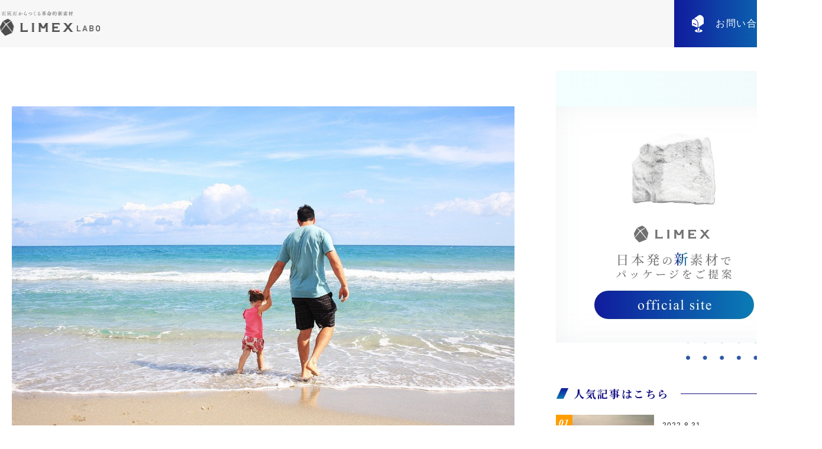

--- FILE ---
content_type: text/html; charset=UTF-8
request_url: https://limex-labo.com/all/245
body_size: 45369
content:
<!doctype html>
<html lang="ja"
	prefix="og: https://ogp.me/ns#" >
<head>

    <meta charset="UTF-8">
    <meta name="viewport" content="width=device-width, initial-scale=1">
    <link rel="profile" href="https://gmpg.org/xfn/11">
    <script src="https://limex-labo.com/wp-content/themes/child/script/jquery.min.1.8.2.js"></script>
    <script src="https://limex-labo.com/wp-content/themes/child/script/bxslider.js"></script>
    <link href="https://limex-labo.com/wp-content/themes/child/css/jquery-bxslider.css" rel="stylesheet" />
    <script type="text/javascript" src="https://limex-labo.com/wp-content/themes/child/script/slicknav.js"></script>
    <link rel="stylesheet" type="text/css" href="https://limex-labo.com/wp-content/themes/child/css/slicknav.css">
    <script type="text/javascript" src="https://limex-labo.com/wp-content/themes/child/script/gotop.js"></script>
    <link rel="stylesheet" href="https://limex-labo.com/wp-content/themes/child/css/animate.css">
    <script src="https://limex-labo.com/wp-content/themes/child/script/wow.js"></script>
    <script src="https://limex-labo.com/wp-content/themes/child/script/common.js"></script>

    <!--iPad対応-->
    <script type="text/javascript">
        if ((navigator.userAgent.indexOf('iPhone') > 0) || navigator.userAgent.indexOf('iPod') > 0 || navigator.userAgent.indexOf('Android') > 0) {
        document.write('<meta name="viewport" content="width=device-width, initial-scale=1.0, maximum-scale=1.0, user-scalable=no" />');
        }else{
        document.write('<meta name="viewport" content="width=1340">');
        }
    </script>

    <!-- bx-slider -->
    <script>
        function slider() {
            if ($(window).width() > 750) { // 画面のサイズが700pxより大きかったらPC用の設定に
                $('.main_slider').bxSlider({
                    speed: 1000,
                    pause: 3000,
                    auto: true,
                    slideWidth: 620,
                    maxSlides: 12,
                    minSlides: 2,
                    moveSlides: 1,
                    slideMargin: 20,
                    touchEnabled: false,
                });
            } else { // そうでない場合（700pxより小さい場合）はスマホ用の設定に
                $('.main_slider').bxSlider({
                    speed: 1000,
                    pause: 3000,
                    auto: true,
                    slideWidth: 240,
                    maxSlides: 9,
                    minSlides: 1,
                    moveSlides: 1,
                    slideMargin: 10,
                    touchEnabled: false,
                });
            }
        }
        $(document).ready(function(){ // ページ読み込み時
            slider();
        });
        $(window).resize(function(){ // ウィンドウがリサイズされたら再読込み
            slider();
        });
    </script>

    <!-- wow -->
    <script>
        wow = new WOW(
            {
                boxClass: 'wow', // default
                animateClass: 'animated', // default
                offset: 0, // default
                mobile: true, // default
                live: true // default
            }
        )
        wow.init();
    </script>

    <!-- ヘッダー -->
    <script>
        $(window).on("scroll", function(){
            $("#main_header").css("left", -$(window).scrollLeft());
        });
    </script>

    <!-- フォント -->
    <link rel="preconnect" href="https://fonts.googleapis.com">
    <link rel="preconnect" href="https://fonts.gstatic.com" crossorigin>
    <link href="https://fonts.googleapis.com/css2?family=Noto+Serif+JP:wght@400;700;900&display=swap" rel="stylesheet">

    <title>身近な環境問題、あなたはいくつ知っていますか？６つの例をご紹介 | LIMEX LABO</title>

		<!-- All in One SEO 4.1.4.4 -->
		<meta name="description" content="環境問題は現在の私たちの生活に切っても切れないも課題となっています。 テレビや新聞では、「サステナブル」や「脱炭素」、「エシカル消費」といった言葉が頻繁に使われており、政府だけでなく企業も積極的に環境問題の解決に向けた取… 続きを読む 身近な環境問題、あなたはいくつ知っていますか？６つの例をご紹介" />
		<meta name="robots" content="max-image-preview:large" />
		<link rel="canonical" href="https://limex-labo.com/all/245" />
		<meta property="og:locale" content="ja_JP" />
		<meta property="og:site_name" content="LIMEX LABO | 石灰石から生まれた枯渇資源を守る新素材" />
		<meta property="og:type" content="article" />
		<meta property="og:title" content="身近な環境問題、あなたはいくつ知っていますか？６つの例をご紹介 | LIMEX LABO" />
		<meta property="og:description" content="環境問題は現在の私たちの生活に切っても切れないも課題となっています。 テレビや新聞では、「サステナブル」や「脱炭素」、「エシカル消費」といった言葉が頻繁に使われており、政府だけでなく企業も積極的に環境問題の解決に向けた取… 続きを読む 身近な環境問題、あなたはいくつ知っていますか？６つの例をご紹介" />
		<meta property="og:url" content="https://limex-labo.com/all/245" />
		<meta property="og:image" content="https://limex-labo.com/wp-content/uploads/2021/11/ogp.png" />
		<meta property="og:image:secure_url" content="https://limex-labo.com/wp-content/uploads/2021/11/ogp.png" />
		<meta property="og:image:width" content="1000" />
		<meta property="og:image:height" content="476" />
		<meta property="article:published_time" content="2022-05-31T12:05:36+00:00" />
		<meta property="article:modified_time" content="2023-11-07T10:29:42+00:00" />
		<meta name="twitter:card" content="summary" />
		<meta name="twitter:domain" content="limex-labo.com" />
		<meta name="twitter:title" content="身近な環境問題、あなたはいくつ知っていますか？６つの例をご紹介 | LIMEX LABO" />
		<meta name="twitter:description" content="環境問題は現在の私たちの生活に切っても切れないも課題となっています。 テレビや新聞では、「サステナブル」や「脱炭素」、「エシカル消費」といった言葉が頻繁に使われており、政府だけでなく企業も積極的に環境問題の解決に向けた取… 続きを読む 身近な環境問題、あなたはいくつ知っていますか？６つの例をご紹介" />
		<meta name="twitter:image" content="https://limex-labo.com/wp-content/uploads/2021/11/ogp.png" />
		<script type="application/ld+json" class="aioseo-schema">
			{"@context":"https:\/\/schema.org","@graph":[{"@type":"WebSite","@id":"https:\/\/limex-labo.com\/#website","url":"https:\/\/limex-labo.com\/","name":"LIMEX LABO","description":"\u77f3\u7070\u77f3\u304b\u3089\u751f\u307e\u308c\u305f\u67af\u6e07\u8cc7\u6e90\u3092\u5b88\u308b\u65b0\u7d20\u6750","inLanguage":"ja","publisher":{"@id":"https:\/\/limex-labo.com\/#organization"}},{"@type":"Organization","@id":"https:\/\/limex-labo.com\/#organization","name":"LIMEX LABO","url":"https:\/\/limex-labo.com\/"},{"@type":"BreadcrumbList","@id":"https:\/\/limex-labo.com\/all\/245#breadcrumblist","itemListElement":[{"@type":"ListItem","@id":"https:\/\/limex-labo.com\/#listItem","position":1,"item":{"@type":"WebPage","@id":"https:\/\/limex-labo.com\/","name":"\u30db\u30fc\u30e0","description":"\u77f3\u7070\u77f3\u304b\u3089\u751f\u307e\u308c\u305f\u67af\u6e07\u8cc7\u6e90\u3092\u5b88\u308b\u65b0\u7d20\u6750 LIMEX LABO\u306b\u95a2\u3059\u308b\u30b3\u30f3\u30c6\u30f3\u30c4\u3092\u7686\u69d8\u306b\u304a\u5c4a\u3051\u3044\u305f\u3057\u307e\u3059\u3002","url":"https:\/\/limex-labo.com\/"},"nextItem":"https:\/\/limex-labo.com\/all\/#listItem"},{"@type":"ListItem","@id":"https:\/\/limex-labo.com\/all\/#listItem","position":2,"item":{"@type":"WebPage","@id":"https:\/\/limex-labo.com\/all\/","name":"ALL","description":"\u74b0\u5883\u554f\u984c\u306f\u73fe\u5728\u306e\u79c1\u305f\u3061\u306e\u751f\u6d3b\u306b\u5207\u3063\u3066\u3082\u5207\u308c\u306a\u3044\u3082\u8ab2\u984c\u3068\u306a\u3063\u3066\u3044\u307e\u3059\u3002 \u30c6\u30ec\u30d3\u3084\u65b0\u805e\u3067\u306f\u3001\u300c\u30b5\u30b9\u30c6\u30ca\u30d6\u30eb\u300d\u3084\u300c\u8131\u70ad\u7d20\u300d\u3001\u300c\u30a8\u30b7\u30ab\u30eb\u6d88\u8cbb\u300d\u3068\u3044\u3063\u305f\u8a00\u8449\u304c\u983b\u7e41\u306b\u4f7f\u308f\u308c\u3066\u304a\u308a\u3001\u653f\u5e9c\u3060\u3051\u3067\u306a\u304f\u4f01\u696d\u3082\u7a4d\u6975\u7684\u306b\u74b0\u5883\u554f\u984c\u306e\u89e3\u6c7a\u306b\u5411\u3051\u305f\u53d6\u2026 \u7d9a\u304d\u3092\u8aad\u3080 \u8eab\u8fd1\u306a\u74b0\u5883\u554f\u984c\u3001\u3042\u306a\u305f\u306f\u3044\u304f\u3064\u77e5\u3063\u3066\u3044\u307e\u3059\u304b\uff1f\uff16\u3064\u306e\u4f8b\u3092\u3054\u7d39\u4ecb","url":"https:\/\/limex-labo.com\/all\/"},"previousItem":"https:\/\/limex-labo.com\/#listItem"}]},{"@type":"Person","@id":"https:\/\/limex-labo.com\/author\/limex_blog#author","url":"https:\/\/limex-labo.com\/author\/limex_blog","name":"limex_blog","image":{"@type":"ImageObject","@id":"https:\/\/limex-labo.com\/all\/245#authorImage","url":"https:\/\/secure.gravatar.com\/avatar\/56e6d630d462120cf5c233acd337d60f?s=96&d=mm&r=g","width":96,"height":96,"caption":"limex_blog"}},{"@type":"WebPage","@id":"https:\/\/limex-labo.com\/all\/245#webpage","url":"https:\/\/limex-labo.com\/all\/245","name":"\u8eab\u8fd1\u306a\u74b0\u5883\u554f\u984c\u3001\u3042\u306a\u305f\u306f\u3044\u304f\u3064\u77e5\u3063\u3066\u3044\u307e\u3059\u304b\uff1f\uff16\u3064\u306e\u4f8b\u3092\u3054\u7d39\u4ecb | LIMEX LABO","description":"\u74b0\u5883\u554f\u984c\u306f\u73fe\u5728\u306e\u79c1\u305f\u3061\u306e\u751f\u6d3b\u306b\u5207\u3063\u3066\u3082\u5207\u308c\u306a\u3044\u3082\u8ab2\u984c\u3068\u306a\u3063\u3066\u3044\u307e\u3059\u3002 \u30c6\u30ec\u30d3\u3084\u65b0\u805e\u3067\u306f\u3001\u300c\u30b5\u30b9\u30c6\u30ca\u30d6\u30eb\u300d\u3084\u300c\u8131\u70ad\u7d20\u300d\u3001\u300c\u30a8\u30b7\u30ab\u30eb\u6d88\u8cbb\u300d\u3068\u3044\u3063\u305f\u8a00\u8449\u304c\u983b\u7e41\u306b\u4f7f\u308f\u308c\u3066\u304a\u308a\u3001\u653f\u5e9c\u3060\u3051\u3067\u306a\u304f\u4f01\u696d\u3082\u7a4d\u6975\u7684\u306b\u74b0\u5883\u554f\u984c\u306e\u89e3\u6c7a\u306b\u5411\u3051\u305f\u53d6\u2026 \u7d9a\u304d\u3092\u8aad\u3080 \u8eab\u8fd1\u306a\u74b0\u5883\u554f\u984c\u3001\u3042\u306a\u305f\u306f\u3044\u304f\u3064\u77e5\u3063\u3066\u3044\u307e\u3059\u304b\uff1f\uff16\u3064\u306e\u4f8b\u3092\u3054\u7d39\u4ecb","inLanguage":"ja","isPartOf":{"@id":"https:\/\/limex-labo.com\/#website"},"breadcrumb":{"@id":"https:\/\/limex-labo.com\/all\/245#breadcrumblist"},"author":"https:\/\/limex-labo.com\/author\/limex_blog#author","creator":"https:\/\/limex-labo.com\/author\/limex_blog#author","image":{"@type":"ImageObject","@id":"https:\/\/limex-labo.com\/#mainImage","url":"https:\/\/limex-labo.com\/wp-content\/uploads\/2022\/05\/father-g3bb5f66f0_1280.jpg","width":1280,"height":831},"primaryImageOfPage":{"@id":"https:\/\/limex-labo.com\/all\/245#mainImage"},"datePublished":"2022-05-31T12:05:36+09:00","dateModified":"2023-11-07T10:29:42+09:00"},{"@type":"BlogPosting","@id":"https:\/\/limex-labo.com\/all\/245#blogposting","name":"\u8eab\u8fd1\u306a\u74b0\u5883\u554f\u984c\u3001\u3042\u306a\u305f\u306f\u3044\u304f\u3064\u77e5\u3063\u3066\u3044\u307e\u3059\u304b\uff1f\uff16\u3064\u306e\u4f8b\u3092\u3054\u7d39\u4ecb | LIMEX LABO","description":"\u74b0\u5883\u554f\u984c\u306f\u73fe\u5728\u306e\u79c1\u305f\u3061\u306e\u751f\u6d3b\u306b\u5207\u3063\u3066\u3082\u5207\u308c\u306a\u3044\u3082\u8ab2\u984c\u3068\u306a\u3063\u3066\u3044\u307e\u3059\u3002 \u30c6\u30ec\u30d3\u3084\u65b0\u805e\u3067\u306f\u3001\u300c\u30b5\u30b9\u30c6\u30ca\u30d6\u30eb\u300d\u3084\u300c\u8131\u70ad\u7d20\u300d\u3001\u300c\u30a8\u30b7\u30ab\u30eb\u6d88\u8cbb\u300d\u3068\u3044\u3063\u305f\u8a00\u8449\u304c\u983b\u7e41\u306b\u4f7f\u308f\u308c\u3066\u304a\u308a\u3001\u653f\u5e9c\u3060\u3051\u3067\u306a\u304f\u4f01\u696d\u3082\u7a4d\u6975\u7684\u306b\u74b0\u5883\u554f\u984c\u306e\u89e3\u6c7a\u306b\u5411\u3051\u305f\u53d6\u2026 \u7d9a\u304d\u3092\u8aad\u3080 \u8eab\u8fd1\u306a\u74b0\u5883\u554f\u984c\u3001\u3042\u306a\u305f\u306f\u3044\u304f\u3064\u77e5\u3063\u3066\u3044\u307e\u3059\u304b\uff1f\uff16\u3064\u306e\u4f8b\u3092\u3054\u7d39\u4ecb","inLanguage":"ja","headline":"\u8eab\u8fd1\u306a\u74b0\u5883\u554f\u984c\u3001\u3042\u306a\u305f\u306f\u3044\u304f\u3064\u77e5\u3063\u3066\u3044\u307e\u3059\u304b\uff1f\uff16\u3064\u306e\u4f8b\u3092\u3054\u7d39\u4ecb","author":{"@id":"https:\/\/limex-labo.com\/author\/limex_blog#author"},"publisher":{"@id":"https:\/\/limex-labo.com\/#organization"},"datePublished":"2022-05-31T12:05:36+09:00","dateModified":"2023-11-07T10:29:42+09:00","articleSection":"ALL, \u74b0\u5883\u3078\u306e\u53d6\u308a\u7d44\u307f\u30fbSDGs","mainEntityOfPage":{"@id":"https:\/\/limex-labo.com\/all\/245#webpage"},"isPartOf":{"@id":"https:\/\/limex-labo.com\/all\/245#webpage"},"image":{"@type":"ImageObject","@id":"https:\/\/limex-labo.com\/#articleImage","url":"https:\/\/limex-labo.com\/wp-content\/uploads\/2022\/05\/father-g3bb5f66f0_1280.jpg","width":1280,"height":831}}]}
		</script>
		<!-- All in One SEO -->

<link rel='dns-prefetch' href='//s.w.org' />
<link rel="alternate" type="application/rss+xml" title="LIMEX LABO &raquo; フィード" href="https://limex-labo.com/feed" />
<link rel="alternate" type="application/rss+xml" title="LIMEX LABO &raquo; コメントフィード" href="https://limex-labo.com/comments/feed" />
<link rel="alternate" type="application/rss+xml" title="LIMEX LABO &raquo; 身近な環境問題、あなたはいくつ知っていますか？６つの例をご紹介 のコメントのフィード" href="https://limex-labo.com/all/245/feed" />
		<script>
			window._wpemojiSettings = {"baseUrl":"https:\/\/s.w.org\/images\/core\/emoji\/13.1.0\/72x72\/","ext":".png","svgUrl":"https:\/\/s.w.org\/images\/core\/emoji\/13.1.0\/svg\/","svgExt":".svg","source":{"concatemoji":"https:\/\/limex-labo.com\/wp-includes\/js\/wp-emoji-release.min.js?ver=5.8.12"}};
			!function(e,a,t){var n,r,o,i=a.createElement("canvas"),p=i.getContext&&i.getContext("2d");function s(e,t){var a=String.fromCharCode;p.clearRect(0,0,i.width,i.height),p.fillText(a.apply(this,e),0,0);e=i.toDataURL();return p.clearRect(0,0,i.width,i.height),p.fillText(a.apply(this,t),0,0),e===i.toDataURL()}function c(e){var t=a.createElement("script");t.src=e,t.defer=t.type="text/javascript",a.getElementsByTagName("head")[0].appendChild(t)}for(o=Array("flag","emoji"),t.supports={everything:!0,everythingExceptFlag:!0},r=0;r<o.length;r++)t.supports[o[r]]=function(e){if(!p||!p.fillText)return!1;switch(p.textBaseline="top",p.font="600 32px Arial",e){case"flag":return s([127987,65039,8205,9895,65039],[127987,65039,8203,9895,65039])?!1:!s([55356,56826,55356,56819],[55356,56826,8203,55356,56819])&&!s([55356,57332,56128,56423,56128,56418,56128,56421,56128,56430,56128,56423,56128,56447],[55356,57332,8203,56128,56423,8203,56128,56418,8203,56128,56421,8203,56128,56430,8203,56128,56423,8203,56128,56447]);case"emoji":return!s([10084,65039,8205,55357,56613],[10084,65039,8203,55357,56613])}return!1}(o[r]),t.supports.everything=t.supports.everything&&t.supports[o[r]],"flag"!==o[r]&&(t.supports.everythingExceptFlag=t.supports.everythingExceptFlag&&t.supports[o[r]]);t.supports.everythingExceptFlag=t.supports.everythingExceptFlag&&!t.supports.flag,t.DOMReady=!1,t.readyCallback=function(){t.DOMReady=!0},t.supports.everything||(n=function(){t.readyCallback()},a.addEventListener?(a.addEventListener("DOMContentLoaded",n,!1),e.addEventListener("load",n,!1)):(e.attachEvent("onload",n),a.attachEvent("onreadystatechange",function(){"complete"===a.readyState&&t.readyCallback()})),(n=t.source||{}).concatemoji?c(n.concatemoji):n.wpemoji&&n.twemoji&&(c(n.twemoji),c(n.wpemoji)))}(window,document,window._wpemojiSettings);
		</script>
		<style>
img.wp-smiley,
img.emoji {
	display: inline !important;
	border: none !important;
	box-shadow: none !important;
	height: 1em !important;
	width: 1em !important;
	margin: 0 .07em !important;
	vertical-align: -0.1em !important;
	background: none !important;
	padding: 0 !important;
}
</style>
	<link rel='stylesheet' id='wp-block-library-css'  href='https://limex-labo.com/wp-includes/css/dist/block-library/style.min.css?ver=5.8.12' media='all' />
<style id='wp-block-library-theme-inline-css'>
#start-resizable-editor-section{display:none}.wp-block-audio figcaption{color:#555;font-size:13px;text-align:center}.is-dark-theme .wp-block-audio figcaption{color:hsla(0,0%,100%,.65)}.wp-block-code{font-family:Menlo,Consolas,monaco,monospace;color:#1e1e1e;padding:.8em 1em;border:1px solid #ddd;border-radius:4px}.wp-block-embed figcaption{color:#555;font-size:13px;text-align:center}.is-dark-theme .wp-block-embed figcaption{color:hsla(0,0%,100%,.65)}.blocks-gallery-caption{color:#555;font-size:13px;text-align:center}.is-dark-theme .blocks-gallery-caption{color:hsla(0,0%,100%,.65)}.wp-block-image figcaption{color:#555;font-size:13px;text-align:center}.is-dark-theme .wp-block-image figcaption{color:hsla(0,0%,100%,.65)}.wp-block-pullquote{border-top:4px solid;border-bottom:4px solid;margin-bottom:1.75em;color:currentColor}.wp-block-pullquote__citation,.wp-block-pullquote cite,.wp-block-pullquote footer{color:currentColor;text-transform:uppercase;font-size:.8125em;font-style:normal}.wp-block-quote{border-left:.25em solid;margin:0 0 1.75em;padding-left:1em}.wp-block-quote cite,.wp-block-quote footer{color:currentColor;font-size:.8125em;position:relative;font-style:normal}.wp-block-quote.has-text-align-right{border-left:none;border-right:.25em solid;padding-left:0;padding-right:1em}.wp-block-quote.has-text-align-center{border:none;padding-left:0}.wp-block-quote.is-large,.wp-block-quote.is-style-large{border:none}.wp-block-search .wp-block-search__label{font-weight:700}.wp-block-group.has-background{padding:1.25em 2.375em;margin-top:0;margin-bottom:0}.wp-block-separator{border:none;border-bottom:2px solid;margin-left:auto;margin-right:auto;opacity:.4}.wp-block-separator:not(.is-style-wide):not(.is-style-dots){width:100px}.wp-block-separator.has-background:not(.is-style-dots){border-bottom:none;height:1px}.wp-block-separator.has-background:not(.is-style-wide):not(.is-style-dots){height:2px}.wp-block-table thead{border-bottom:3px solid}.wp-block-table tfoot{border-top:3px solid}.wp-block-table td,.wp-block-table th{padding:.5em;border:1px solid;word-break:normal}.wp-block-table figcaption{color:#555;font-size:13px;text-align:center}.is-dark-theme .wp-block-table figcaption{color:hsla(0,0%,100%,.65)}.wp-block-video figcaption{color:#555;font-size:13px;text-align:center}.is-dark-theme .wp-block-video figcaption{color:hsla(0,0%,100%,.65)}.wp-block-template-part.has-background{padding:1.25em 2.375em;margin-top:0;margin-bottom:0}#end-resizable-editor-section{display:none}
</style>
<link rel='stylesheet' id='toc-screen-css'  href='https://limex-labo.com/wp-content/plugins/table-of-contents-plus/screen.min.css?ver=2106' media='all' />
<link rel='stylesheet' id='wp-pagenavi-css'  href='https://limex-labo.com/wp-content/plugins/wp-pagenavi/pagenavi-css.css?ver=2.70' media='all' />
<link rel='stylesheet' id='twenty-twenty-one-print-style-css'  href='https://limex-labo.com/wp-content/themes/twentytwentyone/assets/css/print.css?ver=1.0.0' media='print' />
<link rel='stylesheet' id='child-style-css'  href='https://limex-labo.com/wp-content/themes/child/style.css?ver=5.8.12' media='all' />
<script src='https://limex-labo.com/wp-includes/js/jquery/jquery.min.js?ver=3.6.0' id='jquery-core-js'></script>
<script src='https://limex-labo.com/wp-includes/js/jquery/jquery-migrate.min.js?ver=3.3.2' id='jquery-migrate-js'></script>
<link rel="https://api.w.org/" href="https://limex-labo.com/wp-json/" /><link rel="alternate" type="application/json" href="https://limex-labo.com/wp-json/wp/v2/posts/245" /><link rel="EditURI" type="application/rsd+xml" title="RSD" href="https://limex-labo.com/xmlrpc.php?rsd" />
<link rel="wlwmanifest" type="application/wlwmanifest+xml" href="https://limex-labo.com/wp-includes/wlwmanifest.xml" /> 
<meta name="generator" content="WordPress 5.8.12" />
<link rel='shortlink' href='https://limex-labo.com/?p=245' />
<link rel="alternate" type="application/json+oembed" href="https://limex-labo.com/wp-json/oembed/1.0/embed?url=https%3A%2F%2Flimex-labo.com%2Fall%2F245" />
<link rel="alternate" type="text/xml+oembed" href="https://limex-labo.com/wp-json/oembed/1.0/embed?url=https%3A%2F%2Flimex-labo.com%2Fall%2F245&#038;format=xml" />
<link rel="pingback" href="https://limex-labo.com/xmlrpc.php"><link rel="icon" href="https://limex-labo.com/wp-content/uploads/2021/11/cropped-favicon-32x32.png" sizes="32x32" />
<link rel="icon" href="https://limex-labo.com/wp-content/uploads/2021/11/cropped-favicon-192x192.png" sizes="192x192" />
<link rel="apple-touch-icon" href="https://limex-labo.com/wp-content/uploads/2021/11/cropped-favicon-180x180.png" />
<meta name="msapplication-TileImage" content="https://limex-labo.com/wp-content/uploads/2021/11/cropped-favicon-270x270.png" />

</head>

<body class="post-template-default single single-post postid-245 single-format-standard wp-embed-responsive is-light-theme no-js singular">

<!--トップに戻る用-->
<div id="page_top"></div>

<!--スマホメニューの表示場所-->
<div class="sp sp_hd">
<div class="sp_pr">
<div id="sp_menu"></div>
<div class="sp_hd_logo"><a href="/"><img src="/wp-content/uploads/2021/11/logo.png" alt="LIMEX LABO"></a></div>
</div>
<ul class="sp_top_sns flex">
    <li class="sns_icon twitter">
        <a href="" target="_blank">
            <img src="/wp-content/uploads/2021/11/icon_twitter.png" alt="twitter">
        </a>
    </li>
    <li class="sns_icon facebook">
        <a href="" target="_blank">
            <img src="/wp-content/uploads/2021/11/icon_facebook.png" alt="facebook">
        </a>
    </li>
    <li class="sns_icon hatene">
        <a href="" target="_blank">
            <img src="/wp-content/uploads/2021/11/icon_hatena.png" alt="hatene">
        </a>
    </li>
    <li class="sns_icon pocket">
        <a href="" target="_blank">
            <img src="/wp-content/uploads/2021/11/icon_pocket.png" alt="pocket">
        </a>
    </li>
    <li class="sns_icon feedly">
        <a href="" target="_blank">
            <img src="/wp-content/uploads/2021/11/icon_feedly.png" alt="feedly">
        </a>
    </li>
</ul>
</div>

<header id="main_header" class="site-header pc">
    <div class="inner flex-sb">
        <div class="logo_box">
            <a href="/"><img src="/wp-content/uploads/2021/11/logo.png" alt="LIMEX LABO"></a>
        </div>
        <div class="contact_box">
            <a href="/contact">お問い合わせ</a>
        </div>
    </div>
</header>

<main id="main" class="single-main">

    <div class="common_page" id="pageSingle">
        
        <div class="singleFlexSB flex-sb wrap">
            <div class="singleContent">

                <div class="pageSingle_thumbnail">
                    <img width="1280" height="831" src="https://limex-labo.com/wp-content/uploads/2022/05/father-g3bb5f66f0_1280.jpg" class="attachment-full size-full wp-post-image" alt="" loading="lazy" style="width:100%;height:64.92%;max-width:1280px;" />                </div>

                <div class="title_box">
                    <h1>身近な環境問題、あなたはいくつ知っていますか？６つの例をご紹介</h1>
                    <div class="date_box flex-sb">
                        <div class="cate_box">
                            <ul class="flex">
                                <li class="all"><a href="/category/all">ALL</a></li><li class="sdgs"><a href="/category/sdgs">環境への取り組み・SDGs</a></li>                            </ul>
                        </div>
                        <span class="date font_02">2022.5.31</span>
                    </div>
                </div>

                
<article id="post-245" class="post-245 post type-post status-publish format-standard has-post-thumbnail hentry category-all category-sdgs entry">

    
<p>環境問題は現在の私たちの生活に切っても切れないも課題となっています。</p>



<p>テレビや新聞では、「サステナブル」や「脱炭素」、「エシカル消費」といった言葉が頻繁に使われており、政府だけでなく企業も積極的に環境問題の解決に向けた取り組みを進めています。</p>



<p>この記事では、世界で起きている深刻な環境問題の現状と、それらの解決に向けた取り組みについてご紹介します。</p>



<div id="toc_container" class="no_bullets"><p class="toc_title">目次</p><ul class="toc_list"><li><a href="#i"><span class="toc_number toc_depth_1">1</span> 今、世界で起きている環境問題</a><ul><li><a href="#1"><span class="toc_number toc_depth_2">1.1</span> 1.地球温暖化</a></li><li><a href="#2"><span class="toc_number toc_depth_2">1.2</span> 2.海洋汚染</a></li><li><a href="#3"><span class="toc_number toc_depth_2">1.3</span> 3.水質汚染</a></li><li><a href="#4"><span class="toc_number toc_depth_2">1.4</span> 4.大気汚染</a></li><li><a href="#5"><span class="toc_number toc_depth_2">1.5</span> 5.森林破壊</a></li><li><a href="#6"><span class="toc_number toc_depth_2">1.6</span> 6.土壌汚染</a></li></ul></li><li><a href="#i-2"><span class="toc_number toc_depth_1">2</span> 環境問題の解決に向けた取り組み</a></li><li><a href="#i-3"><span class="toc_number toc_depth_1">3</span> 環境問題の解決に向けてわたしたちができること</a></li></ul></div>
<h2><span id="i">今、世界で起きている環境問題</span></h2>



<p>「環境問題」とは、私たちの生活に起因する環境の変化によって発生する問題の総称です。</p>



<p>産業革命以降、化石燃料の普及により私たちの生活の利便性は向上し、世の中にはたくさんの便利なものが誕生しました。</p>



<p>その一方で、発電や運輸、工業などで大量に排出されるCO2（二酸化炭素）や、石油由来の素材であるプラスチックによって、地球の環境問題は深刻化する事態となっています。</p>



<p>ここでは今、世界で起きている環境問題を6つに分類し説明します。</p>



<h3><span id="1">1.地球温暖化</span></h3>



<p>18世紀半ばの産業革命以降、私たちは大量の化石燃料を消費し続けています。</p>



<p>人の活動が産業革命以前と比べて活発になり、さまざまな産業で大量の化石燃料を消費し続けたことで、大気中の温室効果ガス濃度は急激に増加しました。</p>



<p>その影響により年々地球の平均気温は上昇しており、現在では地球温暖化による異常気象や海面上昇といった問題が各国で顕在化しています。</p>



<h3><span id="2">2.海洋汚染</span></h3>



<p>プラスチックが普及したことで、海には漁具やビニール袋といったプラスチックごみが大量に廃棄されており、それらが海洋生物に絡まったり誤飲してしまう事例が頻発しています。</p>



<p>海に廃棄されたプラスチックは、紫外線や波の影響で細かく砕けて小さくなっていきます。</p>



<p>小さく砕けたプラスチックをマイクロプラスチックと呼ばれ、このマイクロプラスチックを誤飲した海洋生物を私たちが食べることで、私たちの体内にもこのマイクロプラスチックが吸収されます。</p>



<p>このようなマイクロプラスチックの摂取が、人体へどのような影響ははっきりと解明されていませんが、何らかの疾患を引き起こす可能性があるとして懸念されています。</p>



<h3><span id="3">3.水質汚染</span></h3>



<p>ファストファッションブランドの台頭により、現代では衣類の大量生産・大量消費が一般的となりました。</p>



<p>衣類の製造工場で排出された、有害物質や石油由来の化学繊維を含んだ工業排水は海へと流れ、水質汚染の原因となっています。</p>



<p>私たちが日々行う洗濯においても、年間で約50万トンのマイクロファイバーが海洋に流出しているとされています。</p>



<h3><span id="4">4.大気汚染</span></h3>



<p>技術の発展により私たちの生活はより便利になりました。その代表例には自働車や飛行機などがあるでしょう。</p>



<p>しかしそれらが普及し、大気汚染物質であるPM2.5（微小粒子状物質）が大量に排出され続けたことで、人体や気候に悪影響を及ぼすまでに大気汚染が深刻化しました。</p>



<p>PM2.5を要因とした大気汚染は経済にも影響を及ぼしており、2021年3月にはスイスの調査会社IQエアは、大気汚染による2020年の世界の経済損失はおよそ2.9兆ドルにも上ると公表しています。</p>



<h3><span id="5">5.森林破壊</span></h3>



<p>人口の増加にともない、土地開発や木材の商業利用を目的とした森林伐採が増加しています。</p>



<p>オーストラリアなどの地域では、地球温暖化により空気が乾燥し、その影響で枯れ葉などが摩擦で自然発火することで、山火事に発展してしまうケースが頻発しています。</p>



<p>世界では1990年～2020年の30年間で、1分毎に東京ドーム約2.4個分の面積の森林が減少してきたとされています。</p>



<p>森林が減少することで、CO2の排出量と吸収量のバランスが崩れてしまうため、森林の減少は間接的な地球温暖化の原因ともされています。</p>



<h3><span id="6">6.土壌汚染</span></h3>



<p>有害物質の排水や漏水、埋設によってその土地を汚染することを土壌汚染といい、農業などで農薬を過剰に散布することも土壌汚染の原因とされています。</p>



<p>大気汚染や水質汚染と比べ、土壌汚染は蓄積性が高いという特徴があり、過去に有害物質により汚染された土地は10年～20年後に環境に影響を及ぼすこともあります。</p>



<p>汚染された土壌で栽培された野菜を食べると、体内へ有害な物質を吸収してしまい、がんや中毒症状を引き起こすリスクが高くなります。</p>



<h2><span id="i-2">環境問題の解決に向けた取り組み</span></h2>



<p>世界ではこれらの環境問題の解決に向けて、様々な取り組みが行われています。</p>



<p>2015年に開催された国連サミットでは、持続可能な世界を実現するために掲げられた、17の目標と169のターゲットで構成されたSDGsが全会一致で採択されました。</p>



<p>企業においても環境への負荷を軽減するため、環境保全に貢献する素材を開発するなど積極的な取り組みを行っています。</p>



<p>株式会社TBM社では、地球温暖化や海洋汚染、そして森林破壊を防ぐためプラスチックと紙に代わる新素材「LIMEX（ライメックス）」を開発しました。</p>



<p>LIMEXは石灰石を主原料にした素材で、製造過程では森林資源を一切使用せずに、紙に代わる代替品を製造することができます。</p>



<p>焼却時のCＯ2排出量においても、石油由来プラスチックと比べて約58％削減することに成功しました。</p>



<p>このように各国政府のみならず、企業においても持続可能な世界の実現に向けた取り組みを強化しています。</p>



<h2><span id="i-3">環境問題の解決に向けてわたしたちができること</span></h2>



<p>省エネやエシカル消費など、私たちが身近に取り組める環境対策は意外にもたくさんあるのです。</p>



<p>環境問題を知ることは、問題の解決に向けた大きな一歩になります。</p>



<p>私たちの未来に豊かな地球を残すため、みなさんで団結して環境問題の解決へ取り組みましょう。</p>

</article><!-- #post-${ID} -->

                <div class="single_banner">
                    <a href="http://www.honsyu-p.co.jp/limex/" target="_blank"><img src="/wp-content/uploads/2021/12/banner_limex03.jpg" alt="LIMEX"></a>
                </div>

                <div class="kanren_box">   
                                        
                                        <aside class="relPostWrap">
                        <h2>こちらの記事も読まれています</h2>
                        <ul class="kanren_list">
                                                            <li><a href="https://limex-labo.com/all/233" class="flex-sb">
                                    <div class="img_box" style="background-image: url(
                                    https://limex-labo.com/wp-content/uploads/2022/04/planting-g30103fee1_1280.jpg);">
                                    </div>
                                    <div class="title">
                                        <span class="post_date font_02">2022.4.30</span>
                                        <h3>環境ラベルとは｜３つのタイプと企業が取得するべきメリット</h3>
                                        <div class="cate_box">
                                            <span class="cate all">ALL</span><span class="cate sdgs">環境への取り組み・SDGs</span>                                        </div>
                                    </div>
                                </a></li>
                                                            <li><a href="https://limex-labo.com/all/582" class="flex-sb">
                                    <div class="img_box" style="background-image: url(
                                    https://limex-labo.com/wp-content/uploads/2024/01/katie-bernotsky-Fx3q_ceaJoI-unsplash-scaled.jpg);">
                                    </div>
                                    <div class="title">
                                        <span class="post_date font_02">2024.1.31</span>
                                        <h3>外来種（外来生物）が引き起こす深刻な問題 | 在来種や環境への影響とは</h3>
                                        <div class="cate_box">
                                            <span class="cate all">ALL</span><span class="cate sdgs">環境への取り組み・SDGs</span>                                        </div>
                                    </div>
                                </a></li>
                                                            <li><a href="https://limex-labo.com/all/316" class="flex-sb">
                                    <div class="img_box" style="background-image: url(
                                    https://limex-labo.com/wp-content/uploads/2022/10/jcob-nasyr-PItsVmyu34Q-unsplash-scaled.jpg);">
                                    </div>
                                    <div class="title">
                                        <span class="post_date font_02">2022.10.31</span>
                                        <h3>海に沈む国がある…地球温暖化がもたらす海面上昇の恐怖</h3>
                                        <div class="cate_box">
                                            <span class="cate all">ALL</span><span class="cate environmental">プラスチックと環境問題</span>                                        </div>
                                    </div>
                                </a></li>
                                                                                </ul>
                    </aside>
                                                        </div>

                <div>
                    <a href="https://limex-labo.com/category/all" class="ichiran_link">VIEW MORE</a>
                </div>

            </div>
            <div class="singleSidebar">
                <aside id="side_top">
    <div class="banner_box banner01">
        <a href="http://www.honsyu-p.co.jp/limex/" target="_blank"><img src="/wp-content/uploads/2021/12/banner_limex01.jpg" alt="LIMEX"></a>
    </div>
    <div class="side_blog">
        <h2 class="font_01"><span>人気記事はこちら</span></h2>
        <ul class="side_blog_list">
                        <li>
                <a href="https://limex-labo.com/all/290" class="flex-sb">
                    <div class="img_box" style="background-image: url(
                        https://limex-labo.com/wp-content/uploads/2022/08/beach-g312174f8a_1280.jpg);">
                        <span class="number"></span>
                    </div>
                    <div class="text_box">
                        <span class="date font_02">2022.8.31</span>
                        <h3>
                            海洋プラスチックによる年間死亡数は何…                        </h3>
                        <span class="more font_02">Read More</span>
                    </div>
                </a>
            </li>
                        <li>
                <a href="https://limex-labo.com/all/648" class="flex-sb">
                    <div class="img_box" style="background-image: url(
                        https://limex-labo.com/wp-content/uploads/2024/05/sunset-6226244_1280.jpg);">
                        <span class="number"></span>
                    </div>
                    <div class="text_box">
                        <span class="date font_02">2024.5.31</span>
                        <h3>
                            日本の空気は綺麗？汚い？世界の空気は…                        </h3>
                        <span class="more font_02">Read More</span>
                    </div>
                </a>
            </li>
                        <li>
                <a href="https://limex-labo.com/all/245" class="flex-sb">
                    <div class="img_box" style="background-image: url(
                        https://limex-labo.com/wp-content/uploads/2022/05/father-g3bb5f66f0_1280.jpg);">
                        <span class="number"></span>
                    </div>
                    <div class="text_box">
                        <span class="date font_02">2022.5.31</span>
                        <h3>
                            身近な環境問題、あなたはいくつ知って…                        </h3>
                        <span class="more font_02">Read More</span>
                    </div>
                </a>
            </li>
                        <li>
                <a href="https://limex-labo.com/all/433" class="flex-sb">
                    <div class="img_box" style="background-image: url(
                        https://limex-labo.com/wp-content/uploads/2023/05/kedar-gadge-X9cBHEPO6LU-unsplash.jpg);">
                        <span class="number"></span>
                    </div>
                    <div class="text_box">
                        <span class="date font_02">2023.5.31</span>
                        <h3>
                            日本の水族館にラッコは3頭だけ！海に…                        </h3>
                        <span class="more font_02">Read More</span>
                    </div>
                </a>
            </li>
                        <li>
                <a href="https://limex-labo.com/all/478" class="flex-sb">
                    <div class="img_box" style="background-image: url(
                        https://limex-labo.com/wp-content/uploads/2023/09/tim-b-motivv-OYvjvIANSD0-unsplash.jpg);">
                        <span class="number"></span>
                    </div>
                    <div class="text_box">
                        <span class="date font_02">2023.9.30</span>
                        <h3>
                            日本で見られなくなるかもしれない、水…                        </h3>
                        <span class="more font_02">Read More</span>
                    </div>
                </a>
            </li>
                                            </ul>
    </div>
    <div class="banner_box banner02">
        <a href="http://www.honsyu-p.co.jp/limex/" target="_blank"><img src="/wp-content/uploads/2021/12/banner_limex02.jpg" alt="LIMEX"></a>
    </div>
</aside>            </div>
        </div>
    </div>

</main><!-- #main -->

<div class="breadcrumb">
    <div class="wrap">
        <!-- Breadcrumb NavXT 6.6.0 -->
<span property="itemListElement" typeof="ListItem"><a property="item" typeof="WebPage" title="Go to LIMEX LABO." href="https://limex-labo.com" class="home" ><span property="name">LIMEX LABO</span></a><meta property="position" content="1"></span> &gt; <span property="itemListElement" typeof="ListItem"><a property="item" typeof="WebPage" title="Go to the ALL category archives." href="https://limex-labo.com/category/all" class="taxonomy category" ><span property="name">ALL</span></a><meta property="position" content="2"></span> &gt; <span property="itemListElement" typeof="ListItem"><a property="item" typeof="WebPage" title="Go to the 環境への取り組み・SDGs category archives." href="https://limex-labo.com/category/all/sdgs" class="taxonomy category" ><span property="name">環境への取り組み・SDGs</span></a><meta property="position" content="3"></span> &gt; <span property="itemListElement" typeof="ListItem"><span property="name" class="post post-post current-item">身近な環境問題、あなたはいくつ知っていますか？６つの例をご紹介</span><meta property="url" content="https://limex-labo.com/all/245"><meta property="position" content="4"></span>    </div>
</div>



<script>document.body.classList.remove("no-js");</script>	<script>
	if ( -1 !== navigator.userAgent.indexOf( 'MSIE' ) || -1 !== navigator.appVersion.indexOf( 'Trident/' ) ) {
		document.body.classList.add( 'is-IE' );
	}
	</script>
	<script id='toc-front-js-extra'>
var tocplus = {"smooth_scroll":"1","visibility_show":"show","visibility_hide":"hide","width":"Auto"};
</script>
<script src='https://limex-labo.com/wp-content/plugins/table-of-contents-plus/front.min.js?ver=2106' id='toc-front-js'></script>
<script src='https://limex-labo.com/wp-includes/js/comment-reply.min.js?ver=5.8.12' id='comment-reply-js'></script>
<script id='twenty-twenty-one-ie11-polyfills-js-after'>
( Element.prototype.matches && Element.prototype.closest && window.NodeList && NodeList.prototype.forEach ) || document.write( '<script src="https://limex-labo.com/wp-content/themes/twentytwentyone/assets/js/polyfills.js?ver=1.0.0"></scr' + 'ipt>' );
</script>
<script src='https://limex-labo.com/wp-content/themes/twentytwentyone/assets/js/responsive-embeds.js?ver=1.0.0' id='twenty-twenty-one-responsive-embeds-script-js'></script>
<script src='https://limex-labo.com/wp-includes/js/wp-embed.min.js?ver=5.8.12' id='wp-embed-js'></script>
	<script>
	/(trident|msie)/i.test(navigator.userAgent)&&document.getElementById&&window.addEventListener&&window.addEventListener("hashchange",(function(){var t,e=location.hash.substring(1);/^[A-z0-9_-]+$/.test(e)&&(t=document.getElementById(e))&&(/^(?:a|select|input|button|textarea)$/i.test(t.tagName)||(t.tabIndex=-1),t.focus())}),!1);
	</script>
	
<section id="secSns">
    <div class="wrap">
        <ul class="secSns_list flex">
            <li class="sns_icon twitter"><a href=""><img src="/wp-content/uploads/2021/11/icon_twitter.png" alt="twitter"></a></li>
            <li class="sns_icon facebook"><a href=""><img src="/wp-content/uploads/2021/11/icon_facebook.png" alt="facebook"></a></li>
            <li class="sns_icon hatene"><a href=""><img src="/wp-content/uploads/2021/11/icon_hatena.png" alt="hatene"></a></li>
            <li class="sns_icon pocket"><a href=""><img src="/wp-content/uploads/2021/11/icon_pocket.png" alt="pocket"></a></li>
            <li class="sns_icon feedly"><a href=""><img src="/wp-content/uploads/2021/11/icon_feedly.png" alt="feedly"></a></li>
        </ul>
    </div>
</section>

<footer id="main_footer">
	<div class="wrap">
		<div class="logo_box">
			<a href="/"><img src="/wp-content/uploads/2021/11/logo_honshu.png" alt="Powered By HONSHU printing Co.,ltd."></a>
		</div>
		<ul class="footer_nav flex">
			<li><a href="/company">運営会社</a></li>
			<li><a href="/privacy">プライバシーポリシー</a></li>
			<li><a href="/contact">お問い合わせ</a></li>
		</ul>
		<p class="copy font_02"><small>Copyright ©︎ 2021 HONSHU printing Co.,Ltd All Right Reserved.</small></p>
	</div>
</footer>

</body>
</html>


--- FILE ---
content_type: text/css
request_url: https://limex-labo.com/wp-content/themes/child/style.css?ver=5.8.12
body_size: 49896
content:
@charset "UTF-8";

/*
Theme Name: child
Theme URI:
Description:
Template: twentytwentyone
Author: makesview
Author URI: https://makes-view.co.jp/
Version: 1.0.0
*/

*,
*:before,
*:after {
    -webkit-box-sizing: border-box;
    -moz-box-sizing: border-box;
    box-sizing: border-box;
}

html {
    font-size: 100%;
    overflow-y: scroll;
    -webkit-text-size-adjust: 100%;
    -ms-text-size-adjust: 100%;
}

html,
button,
input,
select,
textarea {
    font-family: "游ゴシック体", "YuGothic", "游ゴシック", "Yu Gothic", "ヒラギノ角ゴ Pro W3", "Hiragino Kaku Gothic Pro", "メイリオ", "Meiryo", sans-serif;
}

body {
    color: #242424;
    font-size: 16px;
    line-height: 1.8;
    letter-spacing: 0.07em;
    margin: 80px 0 0;
    min-width: 1340px;
    background-color: #FFFFFF;
    overflow: hidden;
}

h1,
h2,
h3,
h4,
h5,
h6,
p {
    margin: 0px;
}

a {
    text-decoration: none;
}

a:link {
    color: #004CCA;
}

a:visited {
    color: #6219DB;
}

a:hover {
    color: #048ADE;
    text-decoration: none;
}

a:active {
    color: #048ADE;
    text-decoration: none;
}

img {
    max-width: 100%;
}

ul {
    padding: 0px;
    list-style: none;
    margin:0;
}

.oh {
    overflow: hidden;
}

.L {
    float: left;
}

.R {
    float: right;
}

.sp {
    display: none;
}

.pr {
    position: relative;
}

.pa {
    position: absolute;
    top: 0;
    left: 0;
    width: 100%;
    height: 100%;
}

#menu {
    display: none;
}

.flex {
    flex-wrap: wrap;
    display: -webkit-box;
    display: -moz-box;
    display: -webkit-flexbox;
    display: -moz-flexbox;
    display: -ms-flexbox;
    display: -webkit-flex;
    display: -moz-flex;
    display: flex;
}

.flex-sb {
    flex-wrap: wrap;
    display: -webkit-box;
    display: -moz-box;
    display: -webkit-flexbox;
    display: -moz-flexbox;
    display: -ms-flexbox;
    display: -webkit-flex;
    display: -moz-flex;
    display: flex;
    justify-content: space-between;
}

.wrap {
    width: 1340px;
    margin: 0 auto;
}

.wrap02 {
    width: 1140px;
    margin: 0 auto;
}

/* 共通 common
   ========================================================================== */
.font_01 {
    font-family: 'Noto Serif JP', serif;
}

.font_02 {
    font-family: "Arial", "メイリオ", sans-serif;
}

@font-face {
    font-family: 'roman';
    src: url('/wp-content/themes/child/fonts/roman_i.eot') format('oldIE'),
        url('/wp-content/themes/child/fonts/roman_i.woff') format('woff'),
        url('/wp-content/themes/child/fonts/roman_i.ttf') format('truetype');
}

.font_03 {
    font-family: 'roman',"ヒラギノ角ゴ Pro W3","Hiragino Kaku Gothic Pro","メイリオ",Meiryo;
}

.breadcrumb {
    font-size: 14px;
    margin-bottom: 20px;
}

.breadcrumb a {
    color: #242424;
}

.common_page {
    padding: 100px 0;
}

h1.common_page_h1 {
    font-size: 32px;
    line-height: 1.4;
    padding-left: 16px;
    border-left: 5px solid;
    margin-bottom: 55px;
}

h1.common_page_h1 span {
    display: block;
    font-size: 18px;
    text-transform: uppercase;
}

h2.common_page_h2 {
    margin: 35px 0 1rem;
    padding: 5px 0;
    font-size: 26px;
    font-weight: 700;
    border-bottom: 2px solid #181818;
    position: relative;
}

h2.common_page_h2::before,
h2.common_page_h2::after {
    content: "";
    display: inline-block;
    position: absolute;
    top: 101%;
    left: 50%;
    -webkit-transform: translateX(-50%);
    transform: translateX(-50%);
}

h2.common_page_h2::before {
    border: solid 9px transparent;
    border-top: solid 9px #242424;
    left: 40px;
}

h2.common_page_h2::after {
    border: solid 11px transparent;
    border-top: solid 11px #fff;
    margin-top: -5px;
    left: 40px;
}

.common_table table {
    width: 100%;
    border-collapse: collapse;
}

.common_table th,
.common_table td {
    padding: 20px;
}

.common_table th {
    background: #f0f0f0;
    border-bottom: 2px solid #fff;
}

.common_table td {
    border-bottom: 2px solid #f0f0f0;
}

.common_table tr:first-child td {
    border-top: 2px solid #f0f0f0;
}

.common_table td a {
    color: #242424;
}

h1.page-title {
    display: none;
}

/* ==========================================================================
   トップページ
   ========================================================================== */

/* ヘッダー
   ========================================================================== */
#main_header {
    position: fixed;
    top: 0;
    width: 100%;
    min-width: 1340px;
    z-index: 1001;
    background: #F7F7F7;
}

#main_header .inner {
    align-items: center;
}

#main_header .logo_box {
    width: 170px;
    line-height: 0;
    margin-left: calc(50vw - 670px);
}

@media (max-width: 1340px) {
    #main_header .logo_box {
        margin-left: 0;
    }
}

#main_header .contact_box {
    width: 200px;
    background: -moz-linear-gradient(left, #101B9D, #0A7CB5); /* Firefox */
    background: -webkit-linear-gradient(left, #101B9D, #0A7CB5);/* safari Chrome */
    background: -ms-linear-gradient(left, #101B9D, #0A7CB5); /* IE */
}

#main_header .contact_box a {
    padding-left: 70px;
    background: url(/wp-content/uploads/2021/11/icon_contact.png)no-repeat;
    background-size: 30px;
    background-position: center left 25px;
    color: #fff;
    display: block;
    height: 100%;
    line-height: 80px;
    letter-spacing: 0.1em;
    transition: .3s;
}

#main_header .contact_box a:hover {
  box-shadow: 0 3px 6px rgba(0,0,0,0.15);
}

/* メインビジュアル
   ========================================================================== */
#main_visual {
    padding: 30px 0 0;
    position: relative;
}

#main_visual::before {
    content: "";
    display: inline-block;
    width: 720px;
    height: 280px;
    background: #E5EDFF;
    position: absolute;
    bottom: -90px;
}

#main_visual .bx-wrapper {
    box-shadow: none;
    border: none;
    background: initial;
    margin-bottom: 70px;
    min-width: 100%;
}

ul.main_slider {
    position: relative;
    left: calc((100vw - 620px) / 2);
}

#main_visual .bx-wrapper .bx-pager {
    padding-top: 0;
}

#main_visual .bx-wrapper .bx-pager,
#main_visual .bx-wrapper .bx-controls-auto {
    bottom: -50px;
}

#main_visual .bx-wrapper .bx-pager.bx-default-pager a {
    width: 18px;
    height: 18px;
    border-radius: 50%;
    border: 2px solid #242424;
    transition: .3s;
    position: relative;
}

#main_visual .bx-wrapper .bx-pager.bx-default-pager a::before,
#main_visual .bx-wrapper .bx-pager.bx-default-pager a::after {
    content: "";
    display: inline-block;
    border-radius: 50%;
    position: absolute;
    top: 0;
    bottom: 0;
    right: 0;
    left: 0;
    margin: auto;
    transition: .3s;
}

#main_visual .bx-wrapper .bx-pager.bx-default-pager a::before {
    width: 10px;
    height: 10px;
    background: -moz-linear-gradient(top, #101B9D, #0A7CB5); /* Firefox */
    background: -webkit-linear-gradient(top, #101B9D, #0A7CB5);/* safari Chrome */
    background: -ms-linear-gradient(top, #101B9D, #0A7CB5); /* IE */
    z-index: 10;
    opacity: 0;
}

#main_visual .bx-wrapper .bx-pager.bx-default-pager a:hover::before,
#main_visual .bx-wrapper .bx-pager.bx-default-pager a.active::before,
#main_visual .bx-wrapper .bx-pager.bx-default-pager a:focus::before {
    opacity: 1;
}

#main_visual .bx-wrapper .bx-pager.bx-default-pager a::after {
    width: 14px;
    height: 14px;
    background: #fff;
    z-index: 5;
}

#main_visual .bx-wrapper .bx-pager.bx-default-pager a:hover,
#main_visual .bx-wrapper .bx-pager.bx-default-pager a.active,
#main_visual .bx-wrapper .bx-pager.bx-default-pager a:focus {
    background: -moz-linear-gradient(top, #101B9D, #0A7CB5); /* Firefox */
    background: -webkit-linear-gradient(top, #101B9D, #0A7CB5);/* safari Chrome */
    background: -ms-linear-gradient(top, #101B9D, #0A7CB5); /* IE */
    border: none;
}

.deco {
    position: relative;
}

.deco::before,
.deco::after {
    content: "";
    display: inline-block;
    position: absolute;
    background-position: center !important;
    background-size: cover !important;
    z-index: -1;
}

.deco::before {
    width: 100px;
    height: 100px;
    background: url(/wp-content/uploads/2021/11/line_deco02.png)no-repeat;
    bottom: -160px;
    left: 0;
}

.deco::after {
    width: 200px;
    height: 50px;
    background: url(/wp-content/uploads/2021/11/giza_deco01.png)no-repeat;
    right: 0;
    border: 0;
}

/* secBlog
   ========================================================================== */
.two_column {
    padding: 70px 0 100px;
    min-width: 1340px;
}

.two_column ul.link_box {
    width: 100%;
    justify-content: center;
    margin-bottom: 90px;
}

.two_column ul.link_box li {
    width: auto;
    text-align: center;
    font-size: 20px;
    font-weight: bold;
    color: #141183;
    padding: 0 40px;
}

.two_column ul.link_box li:not(:last-child) {
    border-right: 2px solid #000;
}

.two_column ul.link_box li a {
    display: block;
    color: #A8A8A8;
    transition: .3s;
}

.category-category1 .two_column ul.link_box li.category01 a {
    color: #141183;
}

.category-category2 .two_column ul.link_box li.category02 a {
    color: #141183;
}

.category-category3 .two_column ul.link_box li.category03 a {
    color: #141183;
}

.two_column ul.link_box li:hover a {
    color: #141183;
}

#secBlog {
    width: 890px;
    position: relative;
}

#secBlog::before,
#secBlog::after {
    content: "";
    display: inline-block;
    position: absolute;
    left: calc(-50vw + 670px);
    z-index: -1;
}

#secBlog::before {
    width: 360px;
    height: 90px;
    background: url(/wp-content/uploads/2021/11/giza_deco02.png)no-repeat;
    background-position: center;
    background-size: cover;
    top: 0;
    bottom: 0;
    margin: auto;
}

#secBlog::after {
    width: 90px;
    height: 360px;
    background: -moz-linear-gradient(top, #7CCDD0, #83F9FC); /* Firefox */
    background: -webkit-linear-gradient(top, #7CCDD0, #83F9FC);/* safari Chrome */
    background: -ms-linear-gradient(top, #7CCDD0, #83F9FC); /* IE */
    opacity: 0.2;
    bottom: -100px;
}

ul.secBlog_list li {
    width: 430px;
    margin-left: 30px;
}

ul.secBlog_list li:nth-child(2n + 1) {
    margin-left: 0;
}

ul.secBlog_list li .img_box {
    width: 100%;
    height: 250px;
    line-height: 0;
    position: relative;
    overflow: hidden;
}

ul.secBlog_list li .img_box .thumbnail {
    background-position: center;
    background-size: cover;
    width: 100%;
    height: 100%;
}

ul.secBlog_list li .img_box span.hover {
    width: 50%;
    height: 100%;
    transition: .5s;
    background: rgba(0,0,0,0.4);
    position: absolute;
    z-index: 10;
}

ul.secBlog_list li .img_box span.bg01 {
    top: 0;
    left: 0;
}

ul.secBlog_list li:hover .img_box span.bg01 {
    height: 0;
}

ul.secBlog_list li .img_box span.bg02 {
    bottom: 0;
    right: 0;
}

ul.secBlog_list li:hover .img_box span.bg02 {
    height: 0;
}

ul.secBlog_list li .img_box .cate_box {
    position: absolute;
    left: 0;
    bottom: 0;
    z-index: 10;
}

ul.secBlog_list li .img_box span.cate {
    z-index: 100;
    line-height: 26px;
    color: #fff;
    font-weight: bold;
    background: url(/wp-content/uploads/2021/11/icon_folder.png)no-repeat,#141183;
    background-position: center left 10px;
    background-size: 16px;
    padding: 0 10px 0 30px;
    margin-right: 2px;
    display: inline-block;
    font-size: 12px;
    margin-top: 3px;
}

ul.secBlog_list li .text_box {
    padding: 20px 0 30px;
    line-height: 1.4;
    font-weight: bold;
}

ul.secBlog_list li .text_box h3 {
    color: #242424;
    font-size: 18px;
    transition: .3s;
}

ul.secBlog_list li:hover .text_box h3 {
    color: #141183;
}

ul.secBlog_list li .text_box p.text {
    color: #ACACAC;
    font-size: 14px;
    margin-top: 10px;
    line-height: 1.6;
}

ul.secBlog_list li .text_box span.date {
    color: #6C6C6C;
    font-size: 14px;
    font-weight: normal;
    margin-top: 10px;
    display: block;
    font-family: "Arial", "メイリオ", sans-serif;
}

/* サイドバー side_top
   ========================================================================== */
aside#side_top {
    width: 400px;
    position: relative;
}

aside#side_top::before,
aside#side_top::after {
    content: "";
    display: inline-block;
    position: absolute;
    z-index: -1;
}

aside#side_top::before {
    width: 450px;
    height: 100px;
    background: -moz-linear-gradient(right, #7CCDD0, #83F9FC); /* Firefox */
    background: -webkit-linear-gradient(right, #7CCDD0, #83F9FC);/* safari Chrome */
    background: -ms-linear-gradient(right, #7CCDD0, #83F9FC); /* IE */
    opacity: 0.1;
    top: -60px;
    left: 0;
}

aside#side_top::after {
    width: 245px;
    height: 60px;
    background: url(/wp-content/uploads/2021/11/dot_deco03.png)no-repeat;
    background-position: center;
    background-size: contain;
    right: calc(-50vw + 670px);
    bottom: 0;
}

aside#side_top .banner_box {
    line-height: 0;
    position: relative;
    transition: .3s;
}

aside#side_top .banner_box:hover {
    box-shadow: 0 3px 6px rgba(0,0,0,0.15);
}

aside#side_top .banner02 {
    margin-top: 100px;
}

aside#side_top .banner_box::before {
    content: "";
    display: inline-block;
    position: absolute;
    background-position: center !important;
    background-size: contain !important;
    z-index: -1;
}

aside#side_top .banner01::before {
    width: 150px;
    height: 95px;
    background: url(/wp-content/uploads/2021/11/dot_deco01.png)no-repeat;
    right: calc(-50vw + 670px);
    bottom: -30px;
}

aside#side_top .banner02::before {
    width: 95px;
    height: 150px;
    background: url(/wp-content/uploads/2021/11/dot_deco02.png)no-repeat;
    left: -50px;
    top: -55px;
}

.side_blog {
    margin-top: 70px;
}

.side_blog h2 {
    font-size: 18px;
    color: #141183;
    letter-spacing: 0.12em;
    padding-left: 25px;
    position: relative;
}

.side_blog h2::before,
.side_blog h2::after {
    content: "";
    display: inline-block;
    position: absolute;
    top: 0;
    bottom: 0;
    margin: auto;
}

.side_blog h2::before {
    width: 12px;
    height: 18px;
    background: -moz-linear-gradient(top, #101B9D, #0A7CB5); /* Firefox */
    background: -webkit-linear-gradient(top, #101B9D, #0A7CB5);/* safari Chrome */
    background: -ms-linear-gradient(top, #101B9D, #0A7CB5); /* IE */
    transform: skewX(-25deg);
    left: 5px;
}

.side_blog h2::after {
    width: 200px;
    height: 1px;
    background: #141183;
    right: 0;
    z-index: -1;
}

.side_blog h2 span {
    background: #fff;
    padding: 0 20px 0 5px;
}

ul.side_blog_list {
    counter-reset: count 0;
}

ul.side_blog_list li {
    margin-top: 20px;
}

ul.side_blog_list li a {
    align-items: center;
}

ul.side_blog_list li .img_box {
    width: 166px;
    height: 100px;
    background-size: cover;
    background-position: center;
    position: relative;
    line-height: 0;
}

ul.side_blog_list li .img_box img {
    position: absolute;
    top: 0;
    bottom: 0;
    right: 0;
    left: 0;
    margin: auto;
}

ul.side_blog_list li .img_box span.number {
    display: block;
    width: 28px;
    height: 28px;
    line-height: 28px;
    background: #FF9E03;
    color: #fff;
    font-family: 'roman', sans-serif;
    text-align: center;
    position: absolute;
    top: 0;
    left: 0;
    z-index: 10;
}

ul.side_blog_list li .img_box span.number:before {
    content: "0"counter(count);
    counter-increment: count;
}

ul.side_blog_list li .text_box {
    width: 220px;
}

ul.side_blog_list li .text_box * {
    transition: .3s;
    color: #242424;
}

ul.side_blog_list li .text_box h3 {
    font-size: 14px;
    line-height: 1.4;
}

ul.side_blog_list li .text_box span {
    font-size: 12px;
}

ul.side_blog_list li .text_box span.more {
    padding-right: 20px;
    background: url(/wp-content/uploads/2021/11/arrow_black.png)no-repeat;
    background-position: center right !important;
    background-size: 10px !important;
}

ul.side_blog_list li:hover .text_box span.more {
    background: url(/wp-content/uploads/2021/11/arrow_blue.png)no-repeat;
}

ul.side_blog_list li:hover .text_box h3,
ul.side_blog_list li:hover .text_box span.more {
    color: #141183;
}

/* secSns
   ========================================================================== */
#secSns {
    padding: 50px 0;
    background: url(/wp-content/uploads/2021/11/line_deco01.png)no-repeat;
    background-position: center;
    background-size: cover;
}

ul.secSns_list {
    justify-content: center;
}

ul.secSns_list li {
    width: 50px;
    line-height: 0;
    margin: 0 15px;
    transition: .3s;
}

ul.secSns_list li:hover {
    transform: translateY(-10px);
}

/* フッター footer
   ========================================================================== */
#main_footer {
    background: #242424;
    text-align: center;
    padding: 65px 0;
    color: #fff;
}

#main_footer .logo_box {
    width: 175px;
    line-height: 0;
    margin: auto;
}

ul.footer_nav {
    justify-content: center;
    font-size: 14px;
    margin-top: 35px;
}

ul.footer_nav li:not(:last-child)::after {
    content: "｜";
    margin: 0 10px;
}

ul.footer_nav li a {
    color: #fff;
    font-weight: normal;
    transition: .3s;
}

ul.footer_nav li:hover a {
    opacity: .7;
}

#main_footer p.copy {
    margin-top: 30px;
}

#main_footer p.copy small {
    font-size: 12px;
}

/* ==========================================================================
   固定ページ
   ========================================================================== */

/* 準備中 page-demo
   ========================================================================== */
.pageDemo_box {
    text-align: center;
    padding: 120px 0;
    background: #f0f0f0;
    font-size: 38px;
}

/* 運営会社 page-company
   ========================================================================== */
.pageCompany_list h3 {
    padding: 5px 20px;
    background: #f0f0f0;
    border-radius: 4px;
    margin: 55px 0 1rem;
    font-size: 22px;
}

.pageCompany_list ul li {
    width: 30%;
    margin-left: 5%;
    line-height: 1.5;
    font-size: 14px;
    display: flex;
    flex-direction: column;
}

.pageCompany_list ul li:nth-child(3n + 1) {
    margin-left: 0;
}

.pageCompany_list ul li:nth-child(n + 4) {
    margin-top: 5%;
}

.pageCompany_list ul li h4 {
    font-size: 18px;
    position: relative;
    color: #141183;
    font-family: 'Noto Serif JP', serif;
    margin-bottom: 10px;
}

.pageCompany_list ul li h4::before{
    content: "";
    display: inline-block;
    width: 12px;
    height: 18px;
    background: -moz-linear-gradient(top, #101B9D, #0A7CB5); /* Firefox */
    background: -webkit-linear-gradient(top, #101B9D, #0A7CB5);/* safari Chrome */
    background: -ms-linear-gradient(top, #101B9D, #0A7CB5); /* IE */
    transform: skewX(-25deg);
    position: relative;
    left: 5px;
    vertical-align: middle;
    margin-right: 15px;
}

.pageCompany_list ul li p.address {
    margin-bottom: 10px;
}

.pageCompany_list ul li p.fax {
    margin-bottom: 10px;
}

.pageCompany_list ul li p a {
    color: #242424;
    pointer-events: none;
}

.pageCompany_list ul li .map_box {
    margin-top: auto;
}

.pageCompany_list ul li .map_box iframe {
    width: 100%;
    height: 200px;
}

.pageCompany_list .common_table {
    margin-top: 35px;
}

.pageCompany_list .common_table .map_box {
    margin-top: 35px;
}

.pageCompany_list .common_table .map_box iframe {
    width: 100%;
    height: 350px;
}

/* プライバシー　page-privacy
   ========================================================================== */
p.pagePrivacy_top {
    padding: 50px;
    background: #f0f0f0;
}

dl.pagePrivacy_dl {
    margin: 55px 0 0;
}

dl.pagePrivacy_dl dt {
    margin: 35px 0 1rem;
    padding: 5px 0;
    font-size: 22px;
    font-weight: 700;
    border-bottom: 2px solid #181818;
    position: relative;
}

dl.pagePrivacy_dl dt::before,
dl.pagePrivacy_dl dt::after {
    content: "";
    display: inline-block;
    position: absolute;
    top: 101%;
    left: 50%;
    -webkit-transform: translateX(-50%);
    transform: translateX(-50%);
}

dl.pagePrivacy_dl dt::before {
    border: solid 9px transparent;
    border-top: solid 9px #242424;
    left: 40px;
}

dl.pagePrivacy_dl dt::after {
    border: solid 11px transparent;
    border-top: solid 11px #fff;
    margin-top: -5px;
    left: 40px;
}

dl.pagePrivacy_dl dd {
    margin: 0;
}

dl.pagePrivacy_dl dd ul {
    margin-top: 10px;
}

dl.pagePrivacy_dl dd ul li {
    list-style: disc;
    margin-left: 23px;
}



/* お問い合わせ contact
   ========================================================================== */
#pageContact h2 {
    margin: 55px 0 25px;
    text-align: center;
    position: relative;
}

#pageContact h2::after {
    content: "";
    display: block;
    width: 30px;
    height: 2px;
    margin: 15px auto 0;
    background: #f80233;
}

table.contact_table {
    width: 100%;
}

.contact_table tr:nth-child(odd) {
    background: #fafafa;
}

.contact_table th,
.contact_table td {
    border: none;
    padding: 20px;
    line-height: 1.8;
}

.contact_table th {
    border-right: none;
    width: 25%;
    text-align: left;
    font-size: 16px;
}

.contact_form_text a {
    text-decoration: underline;
    color: #000 !important;
}

.contact_form_text .telBox {
    margin-top: 35px;
}


.contact_form_text .telBox span {
    padding: 0 50px;
    position: relative;
}

.contact_form_text .telBox span::before,
.contact_form_text .telBox span::after {
    content: "";
    display: inline-block;
    width: 35px;
    height: 1px;
    background: #333;
    position: absolute;
    top: 0;
    bottom: 0;
    margin: auto;
}

.contact_form_text .telBox span::before {
    left: 0;
}

.contact_form_text .telBox span::after {
    right: 0;
}

.contact_form_text .telBox a.tel {
    font-size: 45px;
    letter-spacing: 1px;
    color: #333;
    font-weight: bold;
    background-size: 38px;
    pointer-events: none;
}

.contact_form_text .telBox a.tel small {
    margin-right: 10px;
    font-weight: normal;
}

.contact_form_text .telBox p {
    margin: 0;
    line-height: 1.4;
}

.contact_table td input.form_text,
.contact_table td textarea.textarea {
    width: 80%;
}

.contact_table td input.form_text,
.contact_table td textarea,
.contact_table td select,
.contact_table td input.your_tel,
.contact_table td input[type=text],
.contact_table td input[type=email] {
    padding: 10px 20px;
    border: solid 1px #ececec;
    border-radius: 4px;
}

.contact_table td select {
    padding: 14px 20px;
    border: solid 1px #ececec;
    border-radius: 4px;
}

#btn-wrap {
    justify-content: center;
    margin-top: 50px;
}

.back-btn {
    width: 100px;
    font-size: 15px;
    font-weight: 600;
    margin-right: 15px;
    transition: 0.3s;
    background: #8f8f8f;
    border: 2px solid #afafaf;
    color: #fff;
    border-radius: 0;
}

.back-btn:hover{
    background: #ccc;
    opacity: 0.6;
}

.common_contact_bt {
    padding: 0;
    transition: 0.3s;
    display: block;
    width: 330px;
    line-height: 50px;
    text-align: center;
    border: 2px solid #101B9D;
    position: relative;
    background: -moz-linear-gradient(left, #101B9D, #0A7CB5); /* Firefox */
    background: -webkit-linear-gradient(left, #101B9D, #0A7CB5);/* safari Chrome */
    background: -ms-linear-gradient(left, #101B9D, #0A7CB5); /* IE */
    color: #fff;
    font-size: 18px;
    font-weight: 600;
    border-radius: 0;
}

.common_contact_bt:hover{
    background: -moz-linear-gradient(left, #101B9D, #0A7CB5); /* Firefox */
    background: -webkit-linear-gradient(left, #101B9D, #0A7CB5);/* safari Chrome */
    background: -ms-linear-gradient(left, #101B9D, #0A7CB5); /* IE */
    opacity: .7;
}

.mw_wp_form_complete p {
    text-align: center;
    padding: 100px 30px;
    line-height: 2;
    font-size: 16px;
    letter-spacing: 1px;
    background: #fafafa;
}

.contact_table th span.hissu,
.contact_table th span.ninni {
    color: #fff;
    font-size: 14px;
    font-weight: bold;
    padding: 4px 15px;
    border-radius: 0;
    margin-right: 10px;
}

.contact_table th span.hissu {
    background: -moz-linear-gradient(left, #101B9D, #0A7CB5); /* Firefox */
    background: -webkit-linear-gradient(left, #101B9D, #0A7CB5);/* safari Chrome */
    background: -ms-linear-gradient(left, #101B9D, #0A7CB5); /* IE */
}

.contact_table th span.ninni {
    background: #ccc;
}

.contact_attention_box h2 {
    border-bottom: 1px solid;
    font-size: 20px;
    padding-left: 20px;
    line-height: 1.8;
    position: relative;
}

.contact_attention_box .inner {
    background: #fff;
    padding: 30px;
    margin-bottom: 10px;
}

.contact_attention_box h2::before {
    content: "";
    display: inline-block;
    width: 5px;
    background: #262626;
    position: absolute;
    top: 7px;
    bottom: 7px;
    left: 0;
}

.contact_attention_box > p {
    text-align: center;
    font-size: 16px;
    letter-spacing: .04em;
}

.contact_form_text {
    text-align: center;
    line-height: 1.8;
    font-size: 16px;
    margin: 0 0 25px;
}

.contact_form_tel {
    text-align: center;
    margin-bottom: 55px;
}

.contact_form_tel span {
    display: block;
    font-size: 12px;
    font-weight: normal;
    letter-spacing: 0.1em;
}

.contact_form_tel p.tel_box {
    font-size: 40px;
    letter-spacing: .08em;
    margin: 0;
    line-height: 1.4;
}

.contact_form_tel p.tel_box a {
    pointer-events: none;
    font-weight: bold;
    color: #052365;
}

.contact_form_privacy {
    margin-top: 1rem;
}

.contact_form_privacy p {
    margin: 0;
}

.contact_table td p {
    margin: 0;
}

.mw_wp_form_complete {
    padding: 50px;
    background: #f0f0f0;
}

ul.contact_step {
    justify-content: center;
    margin-bottom: 35px;
}

ul.contact_step li {
    width: 220px;
    line-height: 40px;
    text-align: center;
    font-size: 20px;
    background: #cccccc;
    color: #fff;
    font-weight: bold;
    padding-left: 15px;
    margin: 0 2px;
    position: relative;
}

.page-id-40 ul.contact_step li.step01,
.page-id-44 ul.contact_step li.step02,
.page-id-46 ul.contact_step li.step03 {
    background: -moz-linear-gradient(left, #101B9D, #0A7CB5); /* Firefox */
    background: -webkit-linear-gradient(left, #101B9D, #0A7CB5);/* safari Chrome */
    background: -ms-linear-gradient(left, #101B9D, #0A7CB5); /* IE */
    color: #fff;
}

ul.contact_step li.step01::before,
ul.contact_step li.step01::after,
ul.contact_step li.step02::before,
ul.contact_step li.step02::after {
    content: "";
    display: inline-block;
    width: 0;
    height: 0;
    border-style: solid;
    border-width: 20px 0 20px 20px;
    border-color: transparent transparent transparent #cccccc;
    position: absolute;
    right: -20px;
    top: 0;
    bottom: 0;
    margin: auto;
}

.page-id-40 ul.contact_step li.step01::before,
.page-id-44 ul.contact_step li.step02::before {
    border-color: transparent transparent transparent #097ab5;
}

ul.contact_step li.step01::before,
ul.contact_step li.step02::before {
    z-index: 10;
}

ul.contact_step li.step01::after,
ul.contact_step li.step02::after {
    border-width: 24px 0 24px 24px;
    border-color: transparent transparent transparent #fff;
    right: -24px;
    z-index: 1;
}

/* ==========================================================================
   投稿
   ========================================================================== */

/* single
   ========================================================================== */
.singleContent {
    width: 890px;
    font-size: 15px;
}

.singleContent img {
	height: auto;
}

.singleContent .pageSingle_thumbnail {
    line-height: 0;
    max-width: 850px;
    width: 100%;
    margin: auto;
}

.singleContent .title_box {
    line-height: 1.4;
    margin: 35px 0;
    padding: 30px;
    border: 5px #242424 dotted;
}

.singleContent .title_box h1 {
    font-size: 30px;
}

.singleContent .date_box {
    margin-top: 1rem;
}

.singleContent .cate_box li a {
    display: block;
    background: url(/wp-content/uploads/2021/11/icon_folder.png)no-repeat,#141183;
    background-position: center left 10px;
    background-size: 16px;
    color: #fff;
    padding: 2px 13px 2px 34px;
    margin-right: 3px;
    font-size: 14px;
}

.singleContent .date_box span.date {
    padding-left: 25px;
    background: url(http://limex.test.makesview-web04.penguin04.com/wp-content/uploads/2021/11/icon_calendar-1.png)no-repeat;
    background-position: center left;
    background-size: 18px;
    font-size: 16px;
}

.singleContent p {
    margin-top: 1rem;
}

.singleContent h2,
.singleContent h3,
.singleContent h4,
.singleContent h5 {
    margin: 35px 0 1rem;
    line-height: 1.4;
}

.singleContent h2 {
    font-size: 26px;
    padding-left: 15px;
    border-left: 5px solid;
}

.singleContent h3 {
    font-size: 24px;
    margin: 35px 0 1rem;
    padding: 5px 0;
    font-weight: 700;
    border-bottom: 2px solid #181818;
    position: relative;
}

.singleContent h3::before,
.singleContent h3::after {
    content: "";
    display: inline-block;
    position: absolute;
    top: 101%;
    left: 50%;
    -webkit-transform: translateX(-50%);
    transform: translateX(-50%);
}

.singleContent h3::before {
    border: solid 9px transparent;
    border-top: solid 9px #242424;
    left: 40px;
}

.singleContent h3::after {
    border: solid 11px transparent;
    border-top: solid 11px #fff;
    margin-top: -5px;
    left: 40px;
}

.singleContent h4 {
    font-size: 22px;
    background: #f0f0f0;
    padding: 5px 10px;
}

.singleContent h5 {
    font-size: 20px;
    padding-left: 25px;
    position: relative;
}

.singleContent h5::before {
    content: "";
    display: inline-block;
    width: 12px;
    height: 12px;
    background: -moz-linear-gradient(top, #101B9D, #0A7CB5); /* Firefox */
    background: -webkit-linear-gradient(top, #101B9D, #0A7CB5);/* safari Chrome */
    background: -ms-linear-gradient(top, #101B9D, #0A7CB5); /* IE */
    position: absolute;
    left: 5px;
    top: 7px;
}

a.ichiran_link {
    display: block;
    width: 320px;
    line-height: 45px;
    letter-spacing: 0.11em;
    text-align: center;
    margin: 35px auto 0;
    background: -moz-linear-gradient(left, #101B9D, #0A7CB5); /* Firefox */
    background: -webkit-linear-gradient(left, #101B9D, #0A7CB5);/* safari Chrome */
    background: -ms-linear-gradient(left, #101B9D, #0A7CB5); /* IE */
    color: #fff;
    font-weight: bold;
    transition: .3s;
}

a.ichiran_link:hover {
    box-shadow: 0 3px 6px rgba(0,0,0,0.15);
    transform: translateY(-5px);
}

.single_banner {
    width: 100%;
    height: 300px;
    line-height: 300px;
    text-align: center;
    background: #f0f0f0;
    margin-top: 36px;
}

.kanren_box {
    border: 1px solid #f0f0f0;
    padding: 50px;
    margin-top: 55px;
}

.kanren_box h2 {
    margin: 0 0 35px;
}

ul.kanren_list li {
    margin-top: 15px;
}

ul.kanren_list li a {
    align-items: center;
}

ul.kanren_list li .img_box {
    width: 30%;
    height: 150px;
    background-position: center !important;
    background-size: cover !important;
    line-height: 0;
}

ul.kanren_list li .title {
    width: 68%;
}

ul.kanren_list li .cate_box span {
    padding: 3px 10px 3px 32px;
    background: url(/wp-content/uploads/2021/11/icon_folder.png)no-repeat,#141183;
    background-position: center left 10px;
    background-size: 14px;
    font-size: 14px;
    line-height: 1.4;
    color: #fff;
    margin-right: 2px;
    display: inline-block;
}

ul.kanren_list li .title span.post_date {
    color: #242424;
}

ul.kanren_list li .title h3 {
    color: #242424;
    border: none;
    margin: 0 0 10px;
    font-size: 20px;
    padding: 0;
}

ul.kanren_list li .title h3::before,
ul.kanren_list li .title h3::after {
    content: none;
}

/* archive
   ========================================================================== */
.archive_navi {
    text-align: center;
    margin-top: 55px;
}

.archive_navi .wp-pagenavi a:hover {
    background: #fff;
}

.archive_navi .wp-pagenavi span.current {
    background: #151183;
    color: #fff;
}

.archive_navi .wp-pagenavi a,
.archive_navi .wp-pagenavi span {
    padding: 12px 15px;
    border-color: #f0f0f0
    ;
    background: #f7f7f7;
    color: #4d4d4d;
    font-weight: bold;
    transition: .3s;
    margin: 0 3px;
}

.two_column ul.link_box li a.show {
    color: #141183 !important;
}

.category-limex .two_column ul.link_box li.category01 a,
.category-environmental .two_column ul.link_box li.category02 a,
.category-sdgs .two_column ul.link_box li.category03 a {
    color: #141183 !important;
}

@media (max-width: 750px) {

    .pc {
        display: none;
    }

    .sp {
        display: block;
    }

    /*spmenu~*/
    .sp_hd {
        position: fixed;
        width: 100%;
        height: 50px;
        top: 0;
        z-index: 10000;
        background: #fff;
    }

    .sp_hd::before {
        content: "";
        display: inline-block;
        width: 94%;
        height: 1px;
        background: #242424;
        position: absolute;
        bottom: 0;
        right: 0;
        left: 0;
        margin: auto;
    }

    .sp_pr {
        position: relative;
    }

    .slicknav_menu .slicknav_menutxt {
        display: none !important;
    }

    .slicknav_menu .slicknav_icon {
        width: 100%;
        margin: 0;
    }

    .slicknav_menu .slicknav_icon-bar {
        width: 25px !important;
        height: 3px !important;
    }

    a.slicknav_btn {
        background: #fff;
        border-radius: 0px;
        margin: 12px 3px 3px 0px;
        padding: 0px 0 0 0px;
        height: 25px;
        width: 25px;
    }

    /*SPMENU kurukuru*/
    a.slicknav_btn.slicknav_open span.slicknav_icon-bar:first-child {
        top: 5px;
        -moz-transform: rotate(405deg);
        -webkit-transform: rotate(405deg);
        -o-transform: rotate(405deg);
        -ms-transform: rotate(405deg);
        transform: rotate(405deg);
        position: absolute;
    }

    a.slicknav_btn.slicknav_open span.slicknav_icon-bar:nth-child(3) {
        top: 0.4px;
        -moz-transform: rotate(-405deg);
        -webkit-transform: rotate(-405deg);
        -o-transform: rotate(-405deg);
        -ms-transform: rotate(-405deg);
        transform: rotate(-405deg);
        position: absolute;
    }

    a.slicknav_btn.slicknav_open span.slicknav_icon-bar:nth-child(2) {
        opacity: 0;
    }

    span.slicknav_icon-bar {
        transition: all 0.5s ease-out;
        -o-transition: all 0.5s ease-out;
        -moz-transition: all 0.5s ease-out;
        -webkit-transition: all 0.5s ease-out;
        -ms-transition: all 0.5s ease-out;
    }

    .slicknav_menu .slicknav_icon {
        width: 100% !important;
        margin: 0 !important;
        float: none !important;
        position: relative;
    }

    /*kokomade*/
    .slicknav_menu {
        background-color: #fff;
    }

    .slicknav_menu .slicknav_icon {
        height: 16px !important;
        display: block;
    }

    .slicknav_menu .slicknav_icon:after {
        display: block;
        font-size: 70%;
        color: #fff;
        position: absolute;
        left: 0;
        right: 0;
        bottom: -20px;
        margin: 0 auto;
    }

    .slicknav_nav a {
        color: #333 !important;
        display: inline-block;
        font-weight: bold;
        line-height: 2;
        width: 100%;
        text-align: left;
        margin: 0;
        letter-spacing: normal;
        font-size: 80%;
        border: solid #ccc;
        border-width: 0 0px 1px 0;
        line-height: 30px;
        padding-left: 25px;
    }

    /*~spmenu*/
    .sp_hd_logo {
        position: absolute;
        width: 120px;
        top: 10px;
        left: 4%;
    }

    .sp_hd_tel {
        position: absolute;
        width: 20px;
        top: 12.5px;
        right: 5px;
    }

    .sp_hd_mail {
        position: absolute;
        width: 20px;
        top: 12.5px;
        right: 5px;
    }
    ul.sp_top_sns {
        position: absolute;
        right: 4%;
        top: 13px;
    }

    ul.sp_top_sns li {
        width: 25px;
        margin: 0 3px;
        line-height: 0;
    }

    body {
        margin-top: 50px;
        min-width: 100%;
        font-size: 3.8vw;
    }

    .wrap {
        max-width: 94%;
    }

    .wrap02 {
        max-width: 90%;
    }

    /* (SP)共通 common
       ========================================================================== */
    .common_page {
        padding: 15vw 0;
    }

    h1.common_page_h1 {
        font-size: 6.5vw;
        margin-bottom: 10vw;
    }

    h1.common_page_h1 span {
        font-size: 4.2vw;
    }

    .breadcrumb {
        font-size: 3.2vw;
        margin-bottom: 3vw;
    }

    h2.common_page_h2 {
        margin: 10vw 0 1rem;
        font-size: 6vw;
    }

    .common_table th, .common_table td {
        width: 100%;
        display: block;
        padding: 3vw;
        border: none;
        text-align: left;
    }

    /* ==========================================================================
       (SP)トップ
       ========================================================================== */

    /* (SP)メインビジュアル
       ========================================================================== */
    ul.main_slider {
        left: calc((100vw - 240px) / 2);
    }

    #main_visual::before {
        width: 200px;
        height: 78px;
        bottom: -10vw;
    }

    #main_visual {
        padding: 5vw 0 0;
    }

    #main_visual .bx-wrapper {
        margin-bottom: 15vw;
    }

    #main_visual .bx-wrapper .bx-pager,
    #main_visual .bx-wrapper .bx-controls-auto {
        bottom: -8vw;
    }

    #main_visual .bx-wrapper .bx-pager.bx-default-pager a {
        width: 12px;
        height: 12px;
        border-width: 2px;
    }

    #main_visual .bx-wrapper .bx-pager.bx-default-pager a::before {
        width: 6px;
        height: 6px;
    }

    #main_visual .bx-wrapper .bx-pager.bx-default-pager a::after {
        width: 8px;
        height: 8px;
    }

    .deco {
        display: none;
    }

    .two_column {
        padding: 10vw 0;
        min-width: 94%;
    }

    .two_column ul.link_box {
        margin-bottom: 5vw;
    }

    .two_column ul.link_box li {
        width: auto;
        font-size: 3vw;
        padding: 0 0;
    }

    .two_column ul.link_box li:not(:last-child) {
        border-width: 1px;
    }

    .two_column ul.link_box li a {
        color: #A8A8A8 !important;
        height: 100%;
        display: flex;
        flex-wrap: wrap;
        align-items: center;
        padding: 0 10px;
        line-height: 1.5;
        letter-spacing: 0.04em;
    }

    .category-category1 .two_column ul.link_box li.category01 a {
        color: #141183 !important;
    }

    .category-category2 .two_column ul.link_box li.category02 a {
        color: #141183 !important;
    }

    .category-category3 .two_column ul.link_box li.category03 a {
        color: #141183 !important;
    }

    /* (SP)secBlog
       ========================================================================== */
    #secBlog {
        width: 100%;
    }

    #secBlog::before {
        left: -4%;
        width: 60vw;
        height: 16vw;
    }

    #secBlog::after {
        width: 20vw;
        height: 70vw;
        left: -4%;
        bottom: 0;
    }

    ul.secBlog_list li {
        width: 100%;
        margin-left: 0;
    }

    ul.secBlog_list li .img_box {
        width: 100%;
        height: 55vw;
    }

    ul.secBlog_list li .img_box span.hover {
        height: 0% !important;
    }

    ul.secBlog_list li .img_box span.cate {
        font-size: 2vw;
        padding: 0 3vw 0 6.5vw;
        background-position: center left 2vw;
        background-size: 3vw;
        margin-top: 0.4vw;
        margin-right: 0.5vw;
    }

    ul.secBlog_list li .text_box {
        padding: 3vw 0 5vw;
    }

    ul.secBlog_list li .text_box h3 {
        font-size: 4.5vw;
        color: #141183 !important;
    }

    ul.secBlog_list li .text_box p.text {
        font-size: 3.2vw;
        margin-top: 1.5vw;
    }

    ul.secBlog_list li .text_box span.date {
        font-size: 3.2vw;
        margin-top: 1.5vw;
    }

    /* (SP)サイドバー side_top
       ========================================================================== */
    aside#side_top {
        width: 100%;
        margin-top: 15vw;
    }

    aside#side_top::before {
        top: -8vw;
    }

    .side_blog {
        margin-top: 10vw;
    }

    .side_blog h2 {
        font-size: 5vw;
    }

    ul.side_blog_list li {
        margin-top: 3vw;
    }

    ul.side_blog_list li .img_box {
        width: 35%;
        height: 25vw;
    }

    ul.side_blog_list li .img_box span.number {
        width: 8vw;
        height: 8vw;
        line-height: 8vw;
        font-size: 3.5vw;
    }

    ul.side_blog_list li .text_box {
        width: 62%;
        line-height: 1.6;
    }

    ul.side_blog_list li .text_box span {
        font-size: 3.2vw;
    }

    ul.side_blog_list li .text_box h3 {
        font-size: 4vw;
    }

    aside#side_top .banner02 {
        margin-top: 10vw;
    }

    aside#side_top .banner02::before {
        width: 20vw;
        height: 25vw;
        left: -4%;
    }

    aside#side_top::after {
        right: -4%;
        bottom: -5vw;
        width: 75vw;
        height: 18vw;
    }

    /* (SP)secSns
       ========================================================================== */
    #secSns {
        padding: 15vw 0;
    }

    ul.secSns_list li {
        width: 10vw;
        margin: 0 2vw;
    }

    /* (SP)フッター　footer
       ========================================================================== */
    #main_footer {
        padding: 15vw 0 10vw;
    }

    ul.footer_nav {
        margin-top: 10vw;
        font-size: 3.2vw;
    }

    #main_footer p.copy {
        margin-top: 5vw;
    }

    #main_footer p.copy {
        line-height: 1.2;
    }

    #main_footer p.copy small {
        font-size: 3vw;
    }

    /* ==========================================================================
       固定ページ
       ========================================================================== */

    /* (SP)準備中 page-demo
       ========================================================================== */
    .pageDemo_box {
        padding: 15vw 0;
        font-size: 6vw;
    }

    /* (SP)運営会社 page-company
       ========================================================================== */
    .pageCompany_list h3 {
        margin: 10vw 0 1rem;
        font-size: 5.5vw;
        padding: 5px 4vw;
    }

    .pageCompany_list ul li {
        width: 100%;
        margin-left: 0 !important;
    }

    .pageCompany_list ul li:not(:first-child) {
        margin-top: 5vw;
    }

    .pageCompany_list ul li h4 {
        font-size: 5.2vw;
    }

    .pageCompany_list ul li h4::before {
        height: 4.8vw;
        width: 3.5vw;
    }

    .pageCompany_list ul li .map_box iframe {
        height: 50vw;
    }

    .pageCompany_list .common_table .map_box {
        margin-top: 5vw;
    }

    .pageCompany_list .common_table .map_box iframe {
        height: 50vw;
    }

    /* プライバシー　page-privacy
       ========================================================================== */
    p.pagePrivacy_top {
        padding: 5vw;
    }

    dl.pagePrivacy_dl {
        margin: 10vw 0 0;
    }

    dl.pagePrivacy_dl dt {
        margin: 10vw 0 1rem;
        font-size: 4.5vw;
    }

    dl.pagePrivacy_dl dd ul li {
        margin-left: 1rem;
    }

    /* (SP)お問い合わせ contact
   ========================================================================== */
    #pageContact h2 {
        margin: 35px 0 15px;
        font-size: 20px;
    }

    #pageContact h2::after {
        margin: 10px auto 0;
    }

    .contact_table tr:nth-child(odd) {
        background: initial;
    }

    .contact_table th,
    .contact_table td {
        display: block;
        width: 100%;
        padding: 2vw;
        border-bottom: none;
    }

    .contact_table td {
        padding: 3vw 2vw;
    }

    .contact_table td input.form_text,
    .contact_table td textarea.textarea {
        width: 100%;
    }

    .contact_table th {
        border-bottom: none;
        font-size: 3.8vw;
        background: #fafafa;
    }

    .contact_table th span.ninni {
        background: #8a8a8a;
    }

    .contact_table th span.hissu,
    .contact_table th span.ninni {
        font-size: 12px;
        padding: 2px 10px;
    }

    .contact_table th span.hissu,
    .contact_table th span.ninni {
        font-size: 3.2vw;
    }

    .common_contact_bt {
        max-width: 220px;
        width: 70%;
        line-height: 35px;
        font-size: 14px;
    }

    button.back-btn {
        width: 28%;
        margin-right: 2%;
        max-width: 100px;
        font-size: 14px;
    }

    div#btn-wrap {
        margin-top: 0;
    }

    .mw_wp_form_complete p {
        text-align: justify;
        padding: 5vw;
        font-size: 13px;
        line-height: 1.8;
    }

    .contact_table td input.form_text,
    .contact_table td textarea,
    .contact_table td input.your_tel,
    .contact_table td input[type=text],
    .contact_table td input[type=email] {
        padding: 5px 10px;
    }

    .contact_table td select,
    dl.contact_dl dd input,
    dl.contact_dl dd select {
        width: 100%;
        padding: 10px;
    }

    .contact_table td select {
        width: 65%;
        padding: 10px;
    }

    .contact_form_text {
        text-align: center;
        font-size: 13px;
        margin: 0 0 15px;
    }

    .contact_form_tel {
        margin-bottom: 35px;
    }

    .contact_form_tel p.tel_box {
        font-size: 30px;
    }

    .contact_form_tel span {
        font-size: 11px;
    }

    .contact_form_tel p.tel_box a {
        pointer-events: initial;
        background-size: 24px;
        padding-left: 35px;
    }

    .contact_table td p {
        line-height: 1.2;
    }

    .mw_wp_form_complete {
        padding: 5vw;
    }

    ul.contact_step li {
        width: 30%;
        line-height: 10vw;
        font-size: 3.6vw;
        margin: 0 0.5%;
    }

    ul.contact_step li.step01::before,
    ul.contact_step li.step01::after,
    ul.contact_step li.step02::before,
    ul.contact_step li.step02::after {
        border-width: 5vw 0 5vw 4.5vw;
        border-color: transparent transparent transparent #cccccc;
        right: -4.5vw;
    }

    .page-id-40 ul.contact_step li.step01::before,
    .page-id-44 ul.contact_step li.step02::before {
        border-color: transparent transparent transparent #097ab5;
    }

    ul.contact_step li.step01::after,
    ul.contact_step li.step02::after {
        border-width: 6vw 0 6vw 5.2vw;
        border-color: transparent transparent transparent #fff;
        right: -5.4vw;
    }

    ul.contact_step li {
        padding-left: 2.5vw;
    }

    /* ==========================================================================
       (SP)投稿
       ========================================================================== */

    /* (SP)single
       ========================================================================== */
    .singleContent {
        width: 100%;
        font-size: 3.8vw;
    }

    .singleContent .pageSingle_thumbnail {
       max-width: 100%;
    }

    .singleContent .title_box {
        margin: 5vw 0;
        padding: 5vw;
    }

    .singleContent .title_box h1 {
        font-size: 7vw;
    }

    .singleContent .date_box .cate_box {
        display: block;
    }

    .singleContent .date_box {
        margin-top: 3vw;
        display: block;
        text-align: right;
    }

    .singleContent .cate_box li a {
        font-size: 3.5vw;
        padding: 1.4vw 3vw 1.5vw 9vw;
        background-position: center left 3vw;
        background-size: 4vw;
        text-align: left;
        margin: 0 0.5vw 0.5vw 0;
    }

    .singleContent .date_box span.date {
        font-size: 3.5vw;
        background-size: 4.5vw;
        margin-top: 2vw;
    }

    .singleContent h2,
    .singleContent h3,
    .singleContent h4,
    .singleContent h5 {
        margin: 8vw 0 1rem;
    }

    .singleContent h2 {
        font-size: 6vw;
        padding-left: 10px;
    }

    .singleContent h3 {
        font-size: 5.5vw;
    }

    .singleContent h4 {
        font-size: 5vw;
    }

    .singleContent h5 {
        font-size: 4.5vw;
    }

    .singleContent h5::before {
        width: 2.5vw;
        height: 2.5vw;
        top: 1.5vw;
    }

    .single_banner {
        height: 50vw;
        line-height: 50vw;
    }

    .kanren_box {
        padding: 5vw;
        margin-top: 10vw;
    }

    .kanren_box h2 {
        margin: 0 0 1rem;
        font-size: 5vw;
    }

    ul.kanren_list li .img_box {
        height: 18vw;
    }

    ul.kanren_list li .title h3 {
        font-size: 3.2vw;
        height: 9vw;
        overflow: hidden;
        margin: 0 0 1vw;
    }

    ul.kanren_list li .cate_box span {
        font-size: 2vw;
        padding: 1vw 2vw 1vw 6.5vw;
        background-size: 3vw;
        background-position: center left 2vw;
        text-align: left;
    }

    ul.kanren_list li .title span.post_date {
        font-size: 3vw;
    }

    a.ichiran_link {
        width: 90%;
    }

    /* (SP)archive
       ========================================================================== */
    .archive_navi {
        margin-top: 5vw;
    }

    .archive_navi .wp-pagenavi a, .archive_navi .wp-pagenavi span {
        padding: 3vw 4vw;
        border-color: #f0f0f0 !important;
    }
}

--- FILE ---
content_type: application/javascript
request_url: https://limex-labo.com/wp-content/themes/child/script/common.js
body_size: 1106
content:
// タブレットビューポート
if ((navigator.userAgent.indexOf('iPhone') > 0) || navigator.userAgent.indexOf('iPod') > 0 || navigator.userAgent.indexOf('Android') > 0) {
    document.write('<meta name="viewport" content="width=device-width, initial-scale=1.0, maximum-scale=1.0, user-scalable=no">');
} else {
    document.write('<meta name="viewport" content="width=1250">');
}

$(function(){

    // スムーズスクロール
    var headerHight = 100;
    $('[href^=#]').click(function() {
        var speed = 400;
        var href= $(this).attr("href");
        var target = $(href == "#" || href == "" ? 'html' : href);
        var position = target.offset().top-headerHight;
        $('body,html').animate({scrollTop:position}, speed, 'swing');
        return false;
    });

    // スマホメニュー
    $('#menu').slicknav({
        appendTo:'#sp_menu',
    });

    wow = new WOW({
        boxClass: 'wow', // default
        animateClass: 'animated', // default
        offset: 0, // default
        mobile: true, // default
        live: true // default
    });
    wow.init();

});